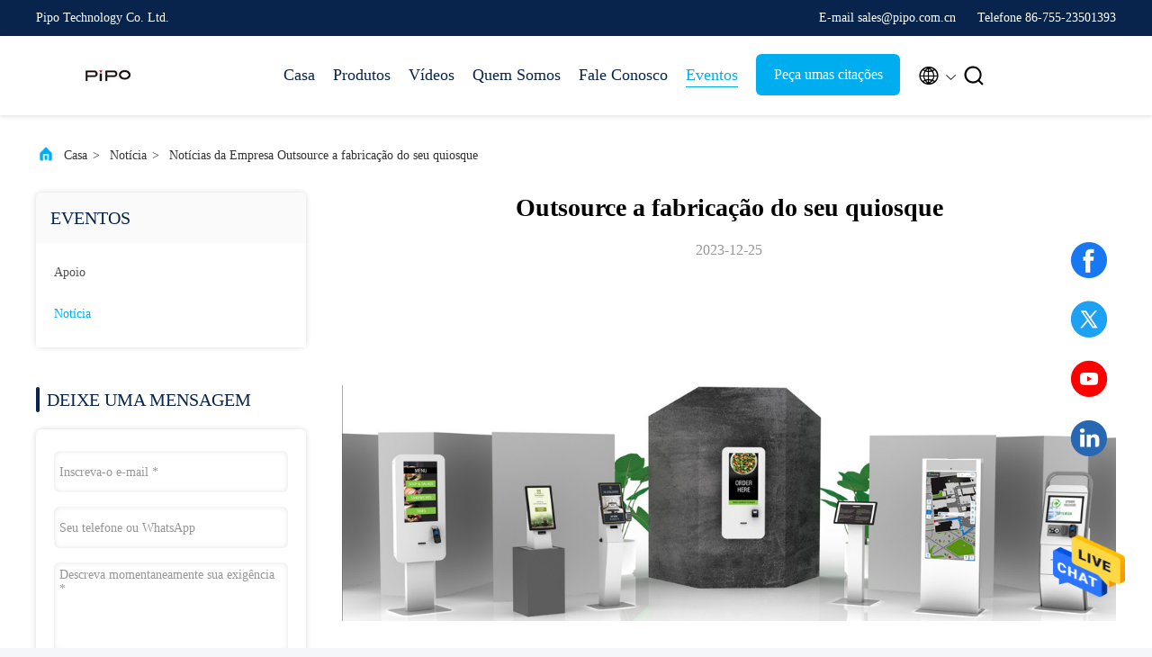

--- FILE ---
content_type: text/html
request_url: https://portuguese.pipo.com/news/%5Bname%5D-163662.html
body_size: 21240
content:
<!DOCTYPE html>
<html lang="pt">
<head>
	<meta charset="utf-8">
	<meta http-equiv="X-UA-Compatible" content="IE=edge">
	<meta name="viewport" content="width=device-width, initial-scale=1, maximum-scale=1, minimum-scale=1" />
    <title>Outsource a fabricação do seu quiosque</title>
    <meta name="keywords" content="Tabuleta de Android Notícia, tabuleta áspera Industry news, Outsource a fabricação do seu quiosque, China Pipo Technology Co. Ltd., 2 em 1 Laptop e Windows tablet supplier news, China Tabuleta de Android blog" />
    <meta name="description" content="Discover the details of Outsource a fabricação do seu quiosque at Pipo Technology Co. Ltd., a leading supplier in China for Tabuleta de Android e tabuleta áspera. Stay informed about the latest industry news and blogs." />
     <link rel='preload'
					  href=/photo/pipo/sitetpl/style/commonV2.css?ver=1735034530 as='style'><link type='text/css' rel='stylesheet'
					  href=/photo/pipo/sitetpl/style/commonV2.css?ver=1735034530 media='all'><!-- Google tag (gtag.js) --> <script async src="https://www.googletagmanager.com/gtag/js?id=G-CVR85RP35J"></script> <script> window.dataLayer = window.dataLayer || []; function gtag(){dataLayer.push(arguments);} gtag('js', new Date()); gtag('config', 'G-CVR85RP35J', {cookie_flags: "SameSite=None;Secure"}); </script><link rel="canonical" href="https://portuguese.pipo.com/news/outsource-your-kiosk-manufacturing-163662.html" />
<link rel="alternate" href="https://m.portuguese.pipo.com/news/outsource-your-kiosk-manufacturing-163662.html" media="only screen and (max-width: 640px)" />
<style type="text/css">
/*<![CDATA[*/
.consent__cookie {position: fixed;top: 0;left: 0;width: 100%;height: 0%;z-index: 100000;}.consent__cookie_bg {position: fixed;top: 0;left: 0;width: 100%;height: 100%;background: #000;opacity: .6;display: none }.consent__cookie_rel {position: fixed;bottom:0;left: 0;width: 100%;background: #fff;display: -webkit-box;display: -ms-flexbox;display: flex;flex-wrap: wrap;padding: 24px 80px;-webkit-box-sizing: border-box;box-sizing: border-box;-webkit-box-pack: justify;-ms-flex-pack: justify;justify-content: space-between;-webkit-transition: all ease-in-out .3s;transition: all ease-in-out .3s }.consent__close {position: absolute;top: 20px;right: 20px;cursor: pointer }.consent__close svg {fill: #777 }.consent__close:hover svg {fill: #000 }.consent__cookie_box {flex: 1;word-break: break-word;}.consent__warm {color: #777;font-size: 16px;margin-bottom: 12px;line-height: 19px }.consent__title {color: #333;font-size: 20px;font-weight: 600;margin-bottom: 12px;line-height: 23px }.consent__itxt {color: #333;font-size: 14px;margin-bottom: 12px;display: -webkit-box;display: -ms-flexbox;display: flex;-webkit-box-align: center;-ms-flex-align: center;align-items: center }.consent__itxt i {display: -webkit-inline-box;display: -ms-inline-flexbox;display: inline-flex;width: 28px;height: 28px;border-radius: 50%;background: #e0f9e9;margin-right: 8px;-webkit-box-align: center;-ms-flex-align: center;align-items: center;-webkit-box-pack: center;-ms-flex-pack: center;justify-content: center }.consent__itxt svg {fill: #3ca860 }.consent__txt {color: #a6a6a6;font-size: 14px;margin-bottom: 8px;line-height: 17px }.consent__btns {display: -webkit-box;display: -ms-flexbox;display: flex;-webkit-box-orient: vertical;-webkit-box-direction: normal;-ms-flex-direction: column;flex-direction: column;-webkit-box-pack: center;-ms-flex-pack: center;justify-content: center;flex-shrink: 0;}.consent__btn {width: 280px;height: 40px;line-height: 40px;text-align: center;background: #3ca860;color: #fff;border-radius: 4px;margin: 8px 0;-webkit-box-sizing: border-box;box-sizing: border-box;cursor: pointer;font-size:14px}.consent__btn:hover {background: #00823b }.consent__btn.empty {color: #3ca860;border: 1px solid #3ca860;background: #fff }.consent__btn.empty:hover {background: #3ca860;color: #fff }.open .consent__cookie_bg {display: block }.open .consent__cookie_rel {bottom: 0 }@media (max-width: 760px) {.consent__btns {width: 100%;align-items: center;}.consent__cookie_rel {padding: 20px 24px }}.consent__cookie.open {display: block;}.consent__cookie {display: none;}
/*]]>*/
</style>
<script type="text/javascript">
/*<![CDATA[*/
window.isvideotpl = 0;window.detailurl = '';
var isShowGuide=0;showGuideColor=0;var company_type = 4;var webim_domain = '';

var colorUrl = '';
var aisearch = 0;
var selfUrl = '';
window.playerReportUrl='/vod/view_count/report';
var query_string = ["News","Detail",163662];
var g_tp = '';
var customtplcolor = 99707;
window.predomainsub = "";
/*]]>*/
</script>
</head>
<body>
<img src="/logo.gif" style="display:none" alt="logo"/>
    <div id="floatAd" style="z-index: 110000;position:absolute;right:30px;bottom:60px;height:79px;display: block;">
                                <a href="/webim/webim_tab.html" rel="nofollow" data-uid="0" onclick= 'setwebimCookie(0,0,4);' target="_blank">
            <img style="width: 80px;cursor: pointer;" alt='Enviar mensagem' src="/images/floatimage_chat.gif"/>
        </a>
                                </div>
<a style="display: none!important;" title="Pipo Technology Co. Ltd." class="float-inquiry" href="/contactnow.html" onclick='setinquiryCookie("{\"showproduct\":0,\"pid\":0,\"name\":\"\",\"source_url\":\"\",\"picurl\":\"\",\"propertyDetail\":[],\"username\":\"Ms. Sandy\",\"viewTime\":\"\\u00faltimo Login : 2 horas 25 minuts atr\\u00e1s\",\"subject\":\"Por favor, envie-me um or\\u00e7amento!\",\"countrycode\":\"\"}");'></a>
<!-- Event snippet for 提交潜在客户表单 conversion page -->
<script>
  gtag('event', 'conversion', {'send_to': 'AW-11426262115/DlfRCM6T1PoYEOPYu8gq'});
</script><script>
var originProductInfo = '';
var originProductInfo = {"showproduct":1,"pid":"36813718","name":"\u00c9cran sens\u00edvel Desktop da tabuleta da caixa do ponto de entrada PiPO de Windows Aio 10,1 polegadas","source_url":"\/sale-36813718-windows-aio-poe-pipo-box-tablet-desktop-touchscreen-10-1-inch.html","picurl":"\/photo\/pd145520165-windows_aio_poe_pipo_box_tablet_desktop_touchscreen_10_1_inch.jpg","propertyDetail":[["Exposi\u00e7\u00e3o","10,1\u201d, 1920*1200 IPS"],["Processador central","Intel N4020\/J4125"],["\u00d3smio","Windows 10\/11"],["Portos do I\/O","Tipo USB X 4+Micro SD Slot+Audio Output+HDMI Output+RS 232"]],"company_name":null,"picurl_c":"\/photo\/pc145520165-windows_aio_poe_pipo_box_tablet_desktop_touchscreen_10_1_inch.jpg","price":"Contact Us Now,For a Detailed Quotation","username":"Sales Manager","viewTime":"\u00faltimo Login : 9 horas 25 minuts atr\u00e1s","subject":"Voc\u00ea pode fornecer \u00c9cran sens\u00edvel Desktop da tabuleta da caixa do ponto de entrada PiPO de Windows Aio 10,1 polegadas para n\u00f3s","countrycode":""};
var save_url = "/contactsave.html";
var update_url = "/updateinquiry.html";
var productInfo = {};
var defaulProductInfo = {};
var myDate = new Date();
var curDate = myDate.getFullYear()+'-'+(parseInt(myDate.getMonth())+1)+'-'+myDate.getDate();
var message = '';
var default_pop = 1;
var leaveMessageDialog = document.getElementsByClassName('leave-message-dialog')[0]; // 获取弹层
var _$$ = function (dom) {
    return document.querySelectorAll(dom);
};
resInfo = originProductInfo;
defaulProductInfo.pid = resInfo['pid'];
defaulProductInfo.productName = resInfo['name'];
defaulProductInfo.productInfo = resInfo['propertyDetail'];
defaulProductInfo.productImg = resInfo['picurl_c'];
defaulProductInfo.subject = resInfo['subject'];
defaulProductInfo.productImgAlt = resInfo['name'];
var inquirypopup_tmp = 1;
var message = 'Querida,'+'\r\n'+"Estou interessado em"+' '+trim(resInfo['name'])+", você poderia me enviar mais detalhes como tipo, tamanho, MOQ, material, etc."+'\r\n'+"Obrigado!"+'\r\n'+"Esperando sua resposta.";
var message_1 = 'Querida,'+'\r\n'+"Estou interessado em"+' '+trim(resInfo['name'])+", você poderia me enviar mais detalhes como tipo, tamanho, MOQ, material, etc."+'\r\n'+"Obrigado!"+'\r\n'+"Esperando sua resposta.";
var message_2 = 'Olá,'+'\r\n'+"Estou à procura de"+' '+trim(resInfo['name'])+", envie-me o preço, especificações e imagens."+'\r\n'+"Sua resposta rápida será muito apreciada."+'\r\n'+"Sinta-se à vontade para entrar em contato comigo para mais informações."+'\r\n'+"Muito obrigado.";
var message_3 = 'Olá,'+'\r\n'+trim(resInfo['name'])+' '+"atende minhas expectativas."+'\r\n'+"Por favor, me dê o melhor preço e algumas outras informações do produto."+'\r\n'+"Sinta-se à vontade para entrar em contato comigo pelo meu e-mail."+'\r\n'+"Muito obrigado.";

var message_4 = 'Querida,'+'\r\n'+"Qual é o preço FOB em seu"+' '+trim(resInfo['name'])+'?'+'\r\n'+"Qual é o nome da porta mais próxima?"+'\r\n'+"Por favor, responda-me o mais rápido possível, seria melhor compartilhar mais informações."+'\r\n'+"Saudações!";
var message_5 = 'Olá,'+'\r\n'+"Estou muito interessado no seu"+' '+trim(resInfo['name'])+'.'+'\r\n'+"Por favor, envie-me os detalhes do seu produto."+'\r\n'+"Aguardamos sua resposta rápida."+'\r\n'+"Sinta-se à vontade para entrar em contato comigo pelo correio."+'\r\n'+"Saudações!";

var message_6 = 'Querida,'+'\r\n'+"Forneça-nos informações sobre o seu"+' '+trim(resInfo['name'])+", como tipo, tamanho, material e, claro, o melhor preço."+'\r\n'+"Aguardamos sua resposta rápida."+'\r\n'+"Obrigado!";
var message_7 = 'Querida,'+'\r\n'+"Você pode fornecer"+' '+trim(resInfo['name'])+" para nós?"+'\r\n'+"Primeiro, queremos uma lista de preços e alguns detalhes do produto."+'\r\n'+"Espero obter uma resposta o mais rápido possível e aguardamos a cooperação."+'\r\n'+"Muito obrigado.";
var message_8 = 'Oi,'+'\r\n'+"Estou à procura de"+' '+trim(resInfo['name'])+", por favor me dê algumas informações mais detalhadas sobre o produto."+'\r\n'+"Aguardo sua resposta."+'\r\n'+"Obrigado!";
var message_9 = 'Olá,'+'\r\n'+"Seu"+' '+trim(resInfo['name'])+" atende meus requisitos muito bem."+'\r\n'+"Por favor, envie-me o preço, as especificações e o modelo similar que estarão OK."+'\r\n'+"Sinta-se à vontade para conversar comigo."+'\r\n'+"Obrigado!";
var message_10 = 'Querida,'+'\r\n'+"Quero saber mais sobre os detalhes e cotação de"+' '+trim(resInfo['name'])+'.'+'\r\n'+"Sinta-se livre para me contatar."+'\r\n'+"Saudações!";

var r = getRandom(1,10);

defaulProductInfo.message = eval("message_"+r);

var mytAjax = {

    post: function(url, data, fn) {
        var xhr = new XMLHttpRequest();
        xhr.open("POST", url, true);
        xhr.setRequestHeader("Content-Type", "application/x-www-form-urlencoded;charset=UTF-8");
        xhr.setRequestHeader("X-Requested-With", "XMLHttpRequest");
        xhr.setRequestHeader('Content-Type','text/plain;charset=UTF-8');
        xhr.onreadystatechange = function() {
            if(xhr.readyState == 4 && (xhr.status == 200 || xhr.status == 304)) {
                fn.call(this, xhr.responseText);
            }
        };
        xhr.send(data);
    },

    postform: function(url, data, fn) {
        var xhr = new XMLHttpRequest();
        xhr.open("POST", url, true);
        xhr.setRequestHeader("X-Requested-With", "XMLHttpRequest");
        xhr.onreadystatechange = function() {
            if(xhr.readyState == 4 && (xhr.status == 200 || xhr.status == 304)) {
                fn.call(this, xhr.responseText);
            }
        };
        xhr.send(data);
    }
};
/*window.onload = function(){
    leaveMessageDialog = document.getElementsByClassName('leave-message-dialog')[0];
    if (window.localStorage.recordDialogStatus=='undefined' || (window.localStorage.recordDialogStatus!='undefined' && window.localStorage.recordDialogStatus != curDate)) {
        setTimeout(function(){
            if(parseInt(inquirypopup_tmp%10) == 1){
                creatDialog(defaulProductInfo, 1);
            }
        }, 6000);
    }
};*/
function trim(str)
{
    str = str.replace(/(^\s*)/g,"");
    return str.replace(/(\s*$)/g,"");
};
function getRandom(m,n){
    var num = Math.floor(Math.random()*(m - n) + n);
    return num;
};
function strBtn(param) {

    var starattextarea = document.getElementById("textareamessage").value.length;
    var email = document.getElementById("startEmail").value;

    var default_tip = document.querySelectorAll(".watermark_container").length;
    if (20 < starattextarea && starattextarea < 3000) {
        if(default_tip>0){
            document.getElementById("textareamessage1").parentNode.parentNode.nextElementSibling.style.display = "none";
        }else{
            document.getElementById("textareamessage1").parentNode.nextElementSibling.style.display = "none";
        }

    } else {
        if(default_tip>0){
            document.getElementById("textareamessage1").parentNode.parentNode.nextElementSibling.style.display = "block";
        }else{
            document.getElementById("textareamessage1").parentNode.nextElementSibling.style.display = "block";
        }

        return;
    }

    // var re = /^([a-zA-Z0-9_-])+@([a-zA-Z0-9_-])+\.([a-zA-Z0-9_-])+/i;/*邮箱不区分大小写*/
    var re = /^[a-zA-Z0-9][\w-]*(\.?[\w-]+)*@[a-zA-Z0-9-]+(\.[a-zA-Z0-9]+)+$/i;
    if (!re.test(email)) {
        document.getElementById("startEmail").nextElementSibling.style.display = "block";
        return;
    } else {
        document.getElementById("startEmail").nextElementSibling.style.display = "none";
    }

    var subject = document.getElementById("pop_subject").value;
    var pid = document.getElementById("pop_pid").value;
    var message = document.getElementById("textareamessage").value;
    var sender_email = document.getElementById("startEmail").value;
    var tel = '';
    if (document.getElementById("tel0") != undefined && document.getElementById("tel0") != '')
        tel = document.getElementById("tel0").value;
    var form_serialize = '&tel='+tel;

    form_serialize = form_serialize.replace(/\+/g, "%2B");
    mytAjax.post(save_url,"pid="+pid+"&subject="+subject+"&email="+sender_email+"&message="+(message)+form_serialize,function(res){
        var mes = JSON.parse(res);
        if(mes.status == 200){
            var iid = mes.iid;
            document.getElementById("pop_iid").value = iid;
            document.getElementById("pop_uuid").value = mes.uuid;

            if(typeof gtag_report_conversion === "function"){
                gtag_report_conversion();//执行统计js代码
            }
            if(typeof fbq === "function"){
                fbq('track','Purchase');//执行统计js代码
            }
        }
    });
    for (var index = 0; index < document.querySelectorAll(".dialog-content-pql").length; index++) {
        document.querySelectorAll(".dialog-content-pql")[index].style.display = "none";
    };
    $('#idphonepql').val(tel);
    document.getElementById("dialog-content-pql-id").style.display = "block";
    ;
};
function twoBtnOk(param) {

    var selectgender = document.getElementById("Mr").innerHTML;
    var iid = document.getElementById("pop_iid").value;
    var sendername = document.getElementById("idnamepql").value;
    var senderphone = document.getElementById("idphonepql").value;
    var sendercname = document.getElementById("idcompanypql").value;
    var uuid = document.getElementById("pop_uuid").value;
    var gender = 2;
    if(selectgender == 'Mr.') gender = 0;
    if(selectgender == 'Mrs.') gender = 1;
    var pid = document.getElementById("pop_pid").value;
    var form_serialize = '';

        form_serialize = form_serialize.replace(/\+/g, "%2B");

    mytAjax.post(update_url,"iid="+iid+"&gender="+gender+"&uuid="+uuid+"&name="+(sendername)+"&tel="+(senderphone)+"&company="+(sendercname)+form_serialize,function(res){});

    for (var index = 0; index < document.querySelectorAll(".dialog-content-pql").length; index++) {
        document.querySelectorAll(".dialog-content-pql")[index].style.display = "none";
    };
    document.getElementById("dialog-content-pql-ok").style.display = "block";

};
function toCheckMust(name) {
    $('#'+name+'error').hide();
}
function handClidk(param) {
    var starattextarea = document.getElementById("textareamessage1").value.length;
    var email = document.getElementById("startEmail1").value;
    var default_tip = document.querySelectorAll(".watermark_container").length;
    if (20 < starattextarea && starattextarea < 3000) {
        if(default_tip>0){
            document.getElementById("textareamessage1").parentNode.parentNode.nextElementSibling.style.display = "none";
        }else{
            document.getElementById("textareamessage1").parentNode.nextElementSibling.style.display = "none";
        }

    } else {
        if(default_tip>0){
            document.getElementById("textareamessage1").parentNode.parentNode.nextElementSibling.style.display = "block";
        }else{
            document.getElementById("textareamessage1").parentNode.nextElementSibling.style.display = "block";
        }

        return;
    }

    // var re = /^([a-zA-Z0-9_-])+@([a-zA-Z0-9_-])+\.([a-zA-Z0-9_-])+/i;
    var re = /^[a-zA-Z0-9][\w-]*(\.?[\w-]+)*@[a-zA-Z0-9-]+(\.[a-zA-Z0-9]+)+$/i;
    if (!re.test(email)) {
        document.getElementById("startEmail1").nextElementSibling.style.display = "block";
        return;
    } else {
        document.getElementById("startEmail1").nextElementSibling.style.display = "none";
    }

    var subject = document.getElementById("pop_subject").value;
    var pid = document.getElementById("pop_pid").value;
    var message = document.getElementById("textareamessage1").value;
    var sender_email = document.getElementById("startEmail1").value;
    var form_serialize = tel = '';
    if (document.getElementById("tel1") != undefined && document.getElementById("tel1") != '')
        tel = document.getElementById("tel1").value;
        mytAjax.post(save_url,"email="+sender_email+"&tel="+tel+"&pid="+pid+"&message="+message+"&subject="+subject+form_serialize,function(res){

        var mes = JSON.parse(res);
        if(mes.status == 200){
            var iid = mes.iid;
            document.getElementById("pop_iid").value = iid;
            document.getElementById("pop_uuid").value = mes.uuid;
            if(typeof gtag_report_conversion === "function"){
                gtag_report_conversion();//执行统计js代码
            }
        }

    });
    for (var index = 0; index < document.querySelectorAll(".dialog-content-pql").length; index++) {
        document.querySelectorAll(".dialog-content-pql")[index].style.display = "none";
    };
    $('#idphonepql').val(tel);
    document.getElementById("dialog-content-pql-id").style.display = "block";

};
window.addEventListener('load', function () {
    $('.checkbox-wrap label').each(function(){
        if($(this).find('input').prop('checked')){
            $(this).addClass('on')
        }else {
            $(this).removeClass('on')
        }
    })
    $(document).on('click', '.checkbox-wrap label' , function(ev){
        if (ev.target.tagName.toUpperCase() != 'INPUT') {
            $(this).toggleClass('on')
        }
    })
})

function hand_video(pdata) {
    data = JSON.parse(pdata);
    productInfo.productName = data.productName;
    productInfo.productInfo = data.productInfo;
    productInfo.productImg = data.productImg;
    productInfo.subject = data.subject;

    var message = 'Querida,'+'\r\n'+"Estou interessado em"+' '+trim(data.productName)+", você poderia me enviar mais detalhes como tipo, tamanho, quantidade, material, etc."+'\r\n'+"Obrigado!"+'\r\n'+"Esperando sua resposta.";

    var message = 'Querida,'+'\r\n'+"Estou interessado em"+' '+trim(data.productName)+", você poderia me enviar mais detalhes como tipo, tamanho, MOQ, material, etc."+'\r\n'+"Obrigado!"+'\r\n'+"Esperando sua resposta.";
    var message_1 = 'Querida,'+'\r\n'+"Estou interessado em"+' '+trim(data.productName)+", você poderia me enviar mais detalhes como tipo, tamanho, MOQ, material, etc."+'\r\n'+"Obrigado!"+'\r\n'+"Esperando sua resposta.";
    var message_2 = 'Olá,'+'\r\n'+"Estou à procura de"+' '+trim(data.productName)+", envie-me o preço, especificações e imagens."+'\r\n'+"Sua resposta rápida será muito apreciada."+'\r\n'+"Sinta-se à vontade para entrar em contato comigo para mais informações."+'\r\n'+"Muito obrigado.";
    var message_3 = 'Olá,'+'\r\n'+trim(data.productName)+' '+"atende minhas expectativas."+'\r\n'+"Por favor, me dê o melhor preço e algumas outras informações do produto."+'\r\n'+"Sinta-se à vontade para entrar em contato comigo pelo meu e-mail."+'\r\n'+"Muito obrigado.";

    var message_4 = 'Querida,'+'\r\n'+"Qual é o preço FOB em seu"+' '+trim(data.productName)+'?'+'\r\n'+"Qual é o nome da porta mais próxima?"+'\r\n'+"Por favor, responda-me o mais rápido possível, seria melhor compartilhar mais informações."+'\r\n'+"Saudações!";
    var message_5 = 'Olá,'+'\r\n'+"Estou muito interessado no seu"+' '+trim(data.productName)+'.'+'\r\n'+"Por favor, envie-me os detalhes do seu produto."+'\r\n'+"Aguardamos sua resposta rápida."+'\r\n'+"Sinta-se à vontade para entrar em contato comigo pelo correio."+'\r\n'+"Saudações!";

    var message_6 = 'Querida,'+'\r\n'+"Forneça-nos informações sobre o seu"+' '+trim(data.productName)+", como tipo, tamanho, material e, claro, o melhor preço."+'\r\n'+"Aguardamos sua resposta rápida."+'\r\n'+"Obrigado!";
    var message_7 = 'Querida,'+'\r\n'+"Você pode fornecer"+' '+trim(data.productName)+" para nós?"+'\r\n'+"Primeiro, queremos uma lista de preços e alguns detalhes do produto."+'\r\n'+"Espero obter uma resposta o mais rápido possível e aguardamos a cooperação."+'\r\n'+"Muito obrigado.";
    var message_8 = 'Oi,'+'\r\n'+"Estou à procura de"+' '+trim(data.productName)+", por favor me dê algumas informações mais detalhadas sobre o produto."+'\r\n'+"Aguardo sua resposta."+'\r\n'+"Obrigado!";
    var message_9 = 'Olá,'+'\r\n'+"Seu"+' '+trim(data.productName)+" atende meus requisitos muito bem."+'\r\n'+"Por favor, envie-me o preço, as especificações e o modelo similar que estarão OK."+'\r\n'+"Sinta-se à vontade para conversar comigo."+'\r\n'+"Obrigado!";
    var message_10 = 'Querida,'+'\r\n'+"Quero saber mais sobre os detalhes e cotação de"+' '+trim(data.productName)+'.'+'\r\n'+"Sinta-se livre para me contatar."+'\r\n'+"Saudações!";

    var r = getRandom(1,10);

    productInfo.message = eval("message_"+r);
    if(parseInt(inquirypopup_tmp/10) == 1){
        productInfo.message = "";
    }
    productInfo.pid = data.pid;
    creatDialog(productInfo, 2);
};

function handDialog(pdata) {
    data = JSON.parse(pdata);
    productInfo.productName = data.productName;
    productInfo.productInfo = data.productInfo;
    productInfo.productImg = data.productImg;
    productInfo.subject = data.subject;

    var message = 'Querida,'+'\r\n'+"Estou interessado em"+' '+trim(data.productName)+", você poderia me enviar mais detalhes como tipo, tamanho, quantidade, material, etc."+'\r\n'+"Obrigado!"+'\r\n'+"Esperando sua resposta.";

    var message = 'Querida,'+'\r\n'+"Estou interessado em"+' '+trim(data.productName)+", você poderia me enviar mais detalhes como tipo, tamanho, MOQ, material, etc."+'\r\n'+"Obrigado!"+'\r\n'+"Esperando sua resposta.";
    var message_1 = 'Querida,'+'\r\n'+"Estou interessado em"+' '+trim(data.productName)+", você poderia me enviar mais detalhes como tipo, tamanho, MOQ, material, etc."+'\r\n'+"Obrigado!"+'\r\n'+"Esperando sua resposta.";
    var message_2 = 'Olá,'+'\r\n'+"Estou à procura de"+' '+trim(data.productName)+", envie-me o preço, especificações e imagens."+'\r\n'+"Sua resposta rápida será muito apreciada."+'\r\n'+"Sinta-se à vontade para entrar em contato comigo para mais informações."+'\r\n'+"Muito obrigado.";
    var message_3 = 'Olá,'+'\r\n'+trim(data.productName)+' '+"atende minhas expectativas."+'\r\n'+"Por favor, me dê o melhor preço e algumas outras informações do produto."+'\r\n'+"Sinta-se à vontade para entrar em contato comigo pelo meu e-mail."+'\r\n'+"Muito obrigado.";

    var message_4 = 'Querida,'+'\r\n'+"Qual é o preço FOB em seu"+' '+trim(data.productName)+'?'+'\r\n'+"Qual é o nome da porta mais próxima?"+'\r\n'+"Por favor, responda-me o mais rápido possível, seria melhor compartilhar mais informações."+'\r\n'+"Saudações!";
    var message_5 = 'Olá,'+'\r\n'+"Estou muito interessado no seu"+' '+trim(data.productName)+'.'+'\r\n'+"Por favor, envie-me os detalhes do seu produto."+'\r\n'+"Aguardamos sua resposta rápida."+'\r\n'+"Sinta-se à vontade para entrar em contato comigo pelo correio."+'\r\n'+"Saudações!";

    var message_6 = 'Querida,'+'\r\n'+"Forneça-nos informações sobre o seu"+' '+trim(data.productName)+", como tipo, tamanho, material e, claro, o melhor preço."+'\r\n'+"Aguardamos sua resposta rápida."+'\r\n'+"Obrigado!";
    var message_7 = 'Querida,'+'\r\n'+"Você pode fornecer"+' '+trim(data.productName)+" para nós?"+'\r\n'+"Primeiro, queremos uma lista de preços e alguns detalhes do produto."+'\r\n'+"Espero obter uma resposta o mais rápido possível e aguardamos a cooperação."+'\r\n'+"Muito obrigado.";
    var message_8 = 'Oi,'+'\r\n'+"Estou à procura de"+' '+trim(data.productName)+", por favor me dê algumas informações mais detalhadas sobre o produto."+'\r\n'+"Aguardo sua resposta."+'\r\n'+"Obrigado!";
    var message_9 = 'Olá,'+'\r\n'+"Seu"+' '+trim(data.productName)+" atende meus requisitos muito bem."+'\r\n'+"Por favor, envie-me o preço, as especificações e o modelo similar que estarão OK."+'\r\n'+"Sinta-se à vontade para conversar comigo."+'\r\n'+"Obrigado!";
    var message_10 = 'Querida,'+'\r\n'+"Quero saber mais sobre os detalhes e cotação de"+' '+trim(data.productName)+'.'+'\r\n'+"Sinta-se livre para me contatar."+'\r\n'+"Saudações!";

    var r = getRandom(1,10);

    productInfo.message = eval("message_"+r);
    if(parseInt(inquirypopup_tmp/10) == 1){
        productInfo.message = "";
    }
    productInfo.pid = data.pid;
    creatDialog(productInfo, 2);
};

function closepql(param) {

    leaveMessageDialog.style.display = 'none';
};

function closepql2(param) {

    for (var index = 0; index < document.querySelectorAll(".dialog-content-pql").length; index++) {
        document.querySelectorAll(".dialog-content-pql")[index].style.display = "none";
    };
    document.getElementById("dialog-content-pql-ok").style.display = "block";
};

function decodeHtmlEntities(str) {
    var tempElement = document.createElement('div');
    tempElement.innerHTML = str;
    return tempElement.textContent || tempElement.innerText || '';
}

function initProduct(productInfo,type){

    productInfo.productName = decodeHtmlEntities(productInfo.productName);
    productInfo.message = decodeHtmlEntities(productInfo.message);

    leaveMessageDialog = document.getElementsByClassName('leave-message-dialog')[0];
    leaveMessageDialog.style.display = "block";
    if(type == 3){
        var popinquiryemail = document.getElementById("popinquiryemail").value;
        _$$("#startEmail1")[0].value = popinquiryemail;
    }else{
        _$$("#startEmail1")[0].value = "";
    }
    _$$("#startEmail")[0].value = "";
    _$$("#idnamepql")[0].value = "";
    _$$("#idphonepql")[0].value = "";
    _$$("#idcompanypql")[0].value = "";

    _$$("#pop_pid")[0].value = productInfo.pid;
    _$$("#pop_subject")[0].value = productInfo.subject;
    
    if(parseInt(inquirypopup_tmp/10) == 1){
        productInfo.message = "";
    }

    _$$("#textareamessage1")[0].value = productInfo.message;
    _$$("#textareamessage")[0].value = productInfo.message;

    _$$("#dialog-content-pql-id .titlep")[0].innerHTML = productInfo.productName;
    _$$("#dialog-content-pql-id img")[0].setAttribute("src", productInfo.productImg);
    _$$("#dialog-content-pql-id img")[0].setAttribute("alt", productInfo.productImgAlt);

    _$$("#dialog-content-pql-id-hand img")[0].setAttribute("src", productInfo.productImg);
    _$$("#dialog-content-pql-id-hand img")[0].setAttribute("alt", productInfo.productImgAlt);
    _$$("#dialog-content-pql-id-hand .titlep")[0].innerHTML = productInfo.productName;

    if (productInfo.productInfo.length > 0) {
        var ul2, ul;
        ul = document.createElement("ul");
        for (var index = 0; index < productInfo.productInfo.length; index++) {
            var el = productInfo.productInfo[index];
            var li = document.createElement("li");
            var span1 = document.createElement("span");
            span1.innerHTML = el[0] + ":";
            var span2 = document.createElement("span");
            span2.innerHTML = el[1];
            li.appendChild(span1);
            li.appendChild(span2);
            ul.appendChild(li);

        }
        ul2 = ul.cloneNode(true);
        if (type === 1) {
            _$$("#dialog-content-pql-id .left")[0].replaceChild(ul, _$$("#dialog-content-pql-id .left ul")[0]);
        } else {
            _$$("#dialog-content-pql-id-hand .left")[0].replaceChild(ul2, _$$("#dialog-content-pql-id-hand .left ul")[0]);
            _$$("#dialog-content-pql-id .left")[0].replaceChild(ul, _$$("#dialog-content-pql-id .left ul")[0]);
        }
    };
    for (var index = 0; index < _$$("#dialog-content-pql-id .right ul li").length; index++) {
        _$$("#dialog-content-pql-id .right ul li")[index].addEventListener("click", function (params) {
            _$$("#dialog-content-pql-id .right #Mr")[0].innerHTML = this.innerHTML
        }, false)

    };

};
function closeInquiryCreateDialog() {
    document.getElementById("xuanpan_dialog_box_pql").style.display = "none";
};
function showInquiryCreateDialog() {
    document.getElementById("xuanpan_dialog_box_pql").style.display = "block";
};
function submitPopInquiry(){
    var message = document.getElementById("inquiry_message").value;
    var email = document.getElementById("inquiry_email").value;
    var subject = defaulProductInfo.subject;
    var pid = defaulProductInfo.pid;
    if (email === undefined) {
        showInquiryCreateDialog();
        document.getElementById("inquiry_email").style.border = "1px solid red";
        return false;
    };
    if (message === undefined) {
        showInquiryCreateDialog();
        document.getElementById("inquiry_message").style.border = "1px solid red";
        return false;
    };
    if (email.search(/^\w+((-\w+)|(\.\w+))*\@[A-Za-z0-9]+((\.|-)[A-Za-z0-9]+)*\.[A-Za-z0-9]+$/) == -1) {
        document.getElementById("inquiry_email").style.border= "1px solid red";
        showInquiryCreateDialog();
        return false;
    } else {
        document.getElementById("inquiry_email").style.border= "";
    };
    if (message.length < 20 || message.length >3000) {
        showInquiryCreateDialog();
        document.getElementById("inquiry_message").style.border = "1px solid red";
        return false;
    } else {
        document.getElementById("inquiry_message").style.border = "";
    };
    var tel = '';
    if (document.getElementById("tel") != undefined && document.getElementById("tel") != '')
        tel = document.getElementById("tel").value;

    mytAjax.post(save_url,"pid="+pid+"&subject="+subject+"&email="+email+"&message="+(message)+'&tel='+tel,function(res){
        var mes = JSON.parse(res);
        if(mes.status == 200){
            var iid = mes.iid;
            document.getElementById("pop_iid").value = iid;
            document.getElementById("pop_uuid").value = mes.uuid;

        }
    });
    initProduct(defaulProductInfo);
    for (var index = 0; index < document.querySelectorAll(".dialog-content-pql").length; index++) {
        document.querySelectorAll(".dialog-content-pql")[index].style.display = "none";
    };
    $('#idphonepql').val(tel);
    document.getElementById("dialog-content-pql-id").style.display = "block";

};

//带附件上传
function submitPopInquiryfile(email_id,message_id,check_sort,name_id,phone_id,company_id,attachments){

    if(typeof(check_sort) == 'undefined'){
        check_sort = 0;
    }
    var message = document.getElementById(message_id).value;
    var email = document.getElementById(email_id).value;
    var attachments = document.getElementById(attachments).value;
    if(typeof(name_id) !== 'undefined' && name_id != ""){
        var name  = document.getElementById(name_id).value;
    }
    if(typeof(phone_id) !== 'undefined' && phone_id != ""){
        var phone = document.getElementById(phone_id).value;
    }
    if(typeof(company_id) !== 'undefined' && company_id != ""){
        var company = document.getElementById(company_id).value;
    }
    var subject = defaulProductInfo.subject;
    var pid = defaulProductInfo.pid;

    if(check_sort == 0){
        if (email === undefined) {
            showInquiryCreateDialog();
            document.getElementById(email_id).style.border = "1px solid red";
            return false;
        };
        if (message === undefined) {
            showInquiryCreateDialog();
            document.getElementById(message_id).style.border = "1px solid red";
            return false;
        };

        if (email.search(/^\w+((-\w+)|(\.\w+))*\@[A-Za-z0-9]+((\.|-)[A-Za-z0-9]+)*\.[A-Za-z0-9]+$/) == -1) {
            document.getElementById(email_id).style.border= "1px solid red";
            showInquiryCreateDialog();
            return false;
        } else {
            document.getElementById(email_id).style.border= "";
        };
        if (message.length < 20 || message.length >3000) {
            showInquiryCreateDialog();
            document.getElementById(message_id).style.border = "1px solid red";
            return false;
        } else {
            document.getElementById(message_id).style.border = "";
        };
    }else{

        if (message === undefined) {
            showInquiryCreateDialog();
            document.getElementById(message_id).style.border = "1px solid red";
            return false;
        };

        if (email === undefined) {
            showInquiryCreateDialog();
            document.getElementById(email_id).style.border = "1px solid red";
            return false;
        };

        if (message.length < 20 || message.length >3000) {
            showInquiryCreateDialog();
            document.getElementById(message_id).style.border = "1px solid red";
            return false;
        } else {
            document.getElementById(message_id).style.border = "";
        };

        if (email.search(/^\w+((-\w+)|(\.\w+))*\@[A-Za-z0-9]+((\.|-)[A-Za-z0-9]+)*\.[A-Za-z0-9]+$/) == -1) {
            document.getElementById(email_id).style.border= "1px solid red";
            showInquiryCreateDialog();
            return false;
        } else {
            document.getElementById(email_id).style.border= "";
        };

    };

    mytAjax.post(save_url,"pid="+pid+"&subject="+subject+"&email="+email+"&message="+message+"&company="+company+"&attachments="+attachments,function(res){
        var mes = JSON.parse(res);
        if(mes.status == 200){
            var iid = mes.iid;
            document.getElementById("pop_iid").value = iid;
            document.getElementById("pop_uuid").value = mes.uuid;

            if(typeof gtag_report_conversion === "function"){
                gtag_report_conversion();//执行统计js代码
            }
            if(typeof fbq === "function"){
                fbq('track','Purchase');//执行统计js代码
            }
        }
    });
    initProduct(defaulProductInfo);

    if(name !== undefined && name != ""){
        _$$("#idnamepql")[0].value = name;
    }

    if(phone !== undefined && phone != ""){
        _$$("#idphonepql")[0].value = phone;
    }

    if(company !== undefined && company != ""){
        _$$("#idcompanypql")[0].value = company;
    }

    for (var index = 0; index < document.querySelectorAll(".dialog-content-pql").length; index++) {
        document.querySelectorAll(".dialog-content-pql")[index].style.display = "none";
    };
    document.getElementById("dialog-content-pql-id").style.display = "block";

};
function submitPopInquiryByParam(email_id,message_id,check_sort,name_id,phone_id,company_id){

    if(typeof(check_sort) == 'undefined'){
        check_sort = 0;
    }

    var senderphone = '';
    var message = document.getElementById(message_id).value;
    var email = document.getElementById(email_id).value;
    if(typeof(name_id) !== 'undefined' && name_id != ""){
        var name  = document.getElementById(name_id).value;
    }
    if(typeof(phone_id) !== 'undefined' && phone_id != ""){
        var phone = document.getElementById(phone_id).value;
        senderphone = phone;
    }
    if(typeof(company_id) !== 'undefined' && company_id != ""){
        var company = document.getElementById(company_id).value;
    }
    var subject = defaulProductInfo.subject;
    var pid = defaulProductInfo.pid;

    if(check_sort == 0){
        if (email === undefined) {
            showInquiryCreateDialog();
            document.getElementById(email_id).style.border = "1px solid red";
            return false;
        };
        if (message === undefined) {
            showInquiryCreateDialog();
            document.getElementById(message_id).style.border = "1px solid red";
            return false;
        };

        if (email.search(/^\w+((-\w+)|(\.\w+))*\@[A-Za-z0-9]+((\.|-)[A-Za-z0-9]+)*\.[A-Za-z0-9]+$/) == -1) {
            document.getElementById(email_id).style.border= "1px solid red";
            showInquiryCreateDialog();
            return false;
        } else {
            document.getElementById(email_id).style.border= "";
        };
        if (message.length < 20 || message.length >3000) {
            showInquiryCreateDialog();
            document.getElementById(message_id).style.border = "1px solid red";
            return false;
        } else {
            document.getElementById(message_id).style.border = "";
        };
    }else{

        if (message === undefined) {
            showInquiryCreateDialog();
            document.getElementById(message_id).style.border = "1px solid red";
            return false;
        };

        if (email === undefined) {
            showInquiryCreateDialog();
            document.getElementById(email_id).style.border = "1px solid red";
            return false;
        };

        if (message.length < 20 || message.length >3000) {
            showInquiryCreateDialog();
            document.getElementById(message_id).style.border = "1px solid red";
            return false;
        } else {
            document.getElementById(message_id).style.border = "";
        };

        if (email.search(/^\w+((-\w+)|(\.\w+))*\@[A-Za-z0-9]+((\.|-)[A-Za-z0-9]+)*\.[A-Za-z0-9]+$/) == -1) {
            document.getElementById(email_id).style.border= "1px solid red";
            showInquiryCreateDialog();
            return false;
        } else {
            document.getElementById(email_id).style.border= "";
        };

    };

    var productsku = "";
    if($("#product_sku").length > 0){
        productsku = $("#product_sku").html();
    }

    mytAjax.post(save_url,"tel="+senderphone+"&pid="+pid+"&subject="+subject+"&email="+email+"&message="+message+"&messagesku="+encodeURI(productsku),function(res){
        var mes = JSON.parse(res);
        if(mes.status == 200){
            var iid = mes.iid;
            document.getElementById("pop_iid").value = iid;
            document.getElementById("pop_uuid").value = mes.uuid;

            if(typeof gtag_report_conversion === "function"){
                gtag_report_conversion();//执行统计js代码
            }
            if(typeof fbq === "function"){
                fbq('track','Purchase');//执行统计js代码
            }
        }
    });
    initProduct(defaulProductInfo);

    if(name !== undefined && name != ""){
        _$$("#idnamepql")[0].value = name;
    }

    if(phone !== undefined && phone != ""){
        _$$("#idphonepql")[0].value = phone;
    }

    if(company !== undefined && company != ""){
        _$$("#idcompanypql")[0].value = company;
    }

    for (var index = 0; index < document.querySelectorAll(".dialog-content-pql").length; index++) {
        document.querySelectorAll(".dialog-content-pql")[index].style.display = "none";

    };
    document.getElementById("dialog-content-pql-id").style.display = "block";

};

function creat_videoDialog(productInfo, type) {

    if(type == 1){
        if(default_pop != 1){
            return false;
        }
        window.localStorage.recordDialogStatus = curDate;
    }else{
        default_pop = 0;
    }
    initProduct(productInfo, type);
    if (type === 1) {
        // 自动弹出
        for (var index = 0; index < document.querySelectorAll(".dialog-content-pql").length; index++) {

            document.querySelectorAll(".dialog-content-pql")[index].style.display = "none";
        };
        document.getElementById("dialog-content-pql").style.display = "block";
    } else {
        // 手动弹出
        for (var index = 0; index < document.querySelectorAll(".dialog-content-pql").length; index++) {
            document.querySelectorAll(".dialog-content-pql")[index].style.display = "none";
        };
        document.getElementById("dialog-content-pql-id-hand").style.display = "block";
    }
}

function creatDialog(productInfo, type) {

    if(type == 1){
        if(default_pop != 1){
            return false;
        }
        window.localStorage.recordDialogStatus = curDate;
    }else{
        default_pop = 0;
    }
    initProduct(productInfo, type);
    if (type === 1) {
        // 自动弹出
        for (var index = 0; index < document.querySelectorAll(".dialog-content-pql").length; index++) {

            document.querySelectorAll(".dialog-content-pql")[index].style.display = "none";
        };
        document.getElementById("dialog-content-pql").style.display = "block";
    } else {
        // 手动弹出
        for (var index = 0; index < document.querySelectorAll(".dialog-content-pql").length; index++) {
            document.querySelectorAll(".dialog-content-pql")[index].style.display = "none";
        };
        document.getElementById("dialog-content-pql-id-hand").style.display = "block";
    }
}

//带邮箱信息打开询盘框 emailtype=1表示带入邮箱
function openDialog(emailtype){
    var type = 2;//不带入邮箱，手动弹出
    if(emailtype == 1){
        var popinquiryemail = document.getElementById("popinquiryemail").value;
        // var re = /^([a-zA-Z0-9_-])+@([a-zA-Z0-9_-])+\.([a-zA-Z0-9_-])+/i;
        var re = /^[a-zA-Z0-9][\w-]*(\.?[\w-]+)*@[a-zA-Z0-9-]+(\.[a-zA-Z0-9]+)+$/i;
        if (!re.test(popinquiryemail)) {
            //前端提示样式;
            showInquiryCreateDialog();
            document.getElementById("popinquiryemail").style.border = "1px solid red";
            return false;
        } else {
            //前端提示样式;
        }
        var type = 3;
    }
    creatDialog(defaulProductInfo,type);
}

//上传附件
function inquiryUploadFile(){
    var fileObj = document.querySelector("#fileId").files[0];
    //构建表单数据
    var formData = new FormData();
    var filesize = fileObj.size;
    if(filesize > 10485760 || filesize == 0) {
        document.getElementById("filetips").style.display = "block";
        return false;
    }else {
        document.getElementById("filetips").style.display = "none";
    }
    formData.append('popinquiryfile', fileObj);
    document.getElementById("quotefileform").reset();
    var save_url = "/inquiryuploadfile.html";
    mytAjax.postform(save_url,formData,function(res){
        var mes = JSON.parse(res);
        if(mes.status == 200){
            document.getElementById("uploader-file-info").innerHTML = document.getElementById("uploader-file-info").innerHTML + "<span class=op>"+mes.attfile.name+"<a class=delatt id=att"+mes.attfile.id+" onclick=delatt("+mes.attfile.id+");>Delete</a></span>";
            var nowattachs = document.getElementById("attachments").value;
            if( nowattachs !== ""){
                var attachs = JSON.parse(nowattachs);
                attachs[mes.attfile.id] = mes.attfile;
            }else{
                var attachs = {};
                attachs[mes.attfile.id] = mes.attfile;
            }
            document.getElementById("attachments").value = JSON.stringify(attachs);
        }
    });
}
//附件删除
function delatt(attid)
{
    var nowattachs = document.getElementById("attachments").value;
    if( nowattachs !== ""){
        var attachs = JSON.parse(nowattachs);
        if(attachs[attid] == ""){
            return false;
        }
        var formData = new FormData();
        var delfile = attachs[attid]['filename'];
        var save_url = "/inquirydelfile.html";
        if(delfile != "") {
            formData.append('delfile', delfile);
            mytAjax.postform(save_url, formData, function (res) {
                if(res !== "") {
                    var mes = JSON.parse(res);
                    if (mes.status == 200) {
                        delete attachs[attid];
                        document.getElementById("attachments").value = JSON.stringify(attachs);
                        var s = document.getElementById("att"+attid);
                        s.parentNode.remove();
                    }
                }
            });
        }
    }else{
        return false;
    }
}

</script>
<div class="leave-message-dialog" style="display: none">
<style>
    .leave-message-dialog .close:before, .leave-message-dialog .close:after{
        content:initial;
    }
</style>
<div class="dialog-content-pql" id="dialog-content-pql" style="display: none">
    <span class="close" onclick="closepql()"><img src="/images/close.png" alt="close"></span>
    <div class="title">
        <p class="firstp-pql">Deixe um recado</p>
        <p class="lastp-pql">Ligaremos para você em breve!</p>
    </div>
    <div class="form">
        <div class="textarea">
            <textarea style='font-family: robot;'  name="" id="textareamessage" cols="30" rows="10" style="margin-bottom:14px;width:100%"
                placeholder="Incorpore por favor seus detalhes do inquérito."></textarea>
        </div>
        <p class="error-pql"> <span class="icon-pql"><img src="/images/error.png" alt="Pipo Technology Co. Ltd."></span> Por favor verifique seu email!</p>
        <input id="startEmail" type="text" placeholder="Entre em seu email" onkeydown="if(event.keyCode === 13){ strBtn();}">
        <p class="error-pql"><span class="icon-pql"><img src="/images/error.png" alt="Pipo Technology Co. Ltd."></span> Por favor verifique seu email! </p>
                <div class="operations">
            <div class='btn' id="submitStart" type="submit" onclick="strBtn()">Submeter</div>
        </div>
            </div>
</div>
<div class="dialog-content-pql dialog-content-pql-id" id="dialog-content-pql-id" style="display:none">
        <span class="close" onclick="closepql2()"><svg t="1648434466530" class="icon" viewBox="0 0 1024 1024" version="1.1" xmlns="http://www.w3.org/2000/svg" p-id="2198" width="16" height="16"><path d="M576 512l277.333333 277.333333-64 64-277.333333-277.333333L234.666667 853.333333 170.666667 789.333333l277.333333-277.333333L170.666667 234.666667 234.666667 170.666667l277.333333 277.333333L789.333333 170.666667 853.333333 234.666667 576 512z" fill="#444444" p-id="2199"></path></svg></span>
    <div class="left">
        <div class="img"><img></div>
        <p class="titlep"></p>
        <ul> </ul>
    </div>
    <div class="right">
                <p class="title">Mais informações facilitam uma melhor comunicação.</p>
                <div style="position: relative;">
            <div class="mr"> <span id="Mr">Senhor</span>
                <ul>
                    <li>Senhor</li>
                    <li>Senhora</li>
                </ul>
            </div>
            <input style="text-indent: 80px;" type="text" id="idnamepql" placeholder="Insira seu nome">
        </div>
        <input type="text"  id="idphonepql"  placeholder="Número de telefone">
        <input type="text" id="idcompanypql"  placeholder="empresa" onkeydown="if(event.keyCode === 13){ twoBtnOk();}">
                <div class="btn form_new" id="twoBtnOk" onclick="twoBtnOk()">Está bem</div>
    </div>
</div>

<div class="dialog-content-pql dialog-content-pql-ok" id="dialog-content-pql-ok" style="display:none">
        <span class="close" onclick="closepql()"><svg t="1648434466530" class="icon" viewBox="0 0 1024 1024" version="1.1" xmlns="http://www.w3.org/2000/svg" p-id="2198" width="16" height="16"><path d="M576 512l277.333333 277.333333-64 64-277.333333-277.333333L234.666667 853.333333 170.666667 789.333333l277.333333-277.333333L170.666667 234.666667 234.666667 170.666667l277.333333 277.333333L789.333333 170.666667 853.333333 234.666667 576 512z" fill="#444444" p-id="2199"></path></svg></span>
    <div class="duihaook"></div>
        <p class="title">Submetido com sucesso!</p>
        <p class="p1" style="text-align: center; font-size: 18px; margin-top: 14px;">Ligaremos para você em breve!</p>
    <div class="btn" onclick="closepql()" id="endOk" style="margin: 0 auto;margin-top: 50px;">Está bem</div>
</div>
<div class="dialog-content-pql dialog-content-pql-id dialog-content-pql-id-hand" id="dialog-content-pql-id-hand"
    style="display:none">
     <input type="hidden" name="pop_pid" id="pop_pid" value="0">
     <input type="hidden" name="pop_subject" id="pop_subject" value="">
     <input type="hidden" name="pop_iid" id="pop_iid" value="0">
     <input type="hidden" name="pop_uuid" id="pop_uuid" value="0">
        <span class="close" onclick="closepql()"><svg t="1648434466530" class="icon" viewBox="0 0 1024 1024" version="1.1" xmlns="http://www.w3.org/2000/svg" p-id="2198" width="16" height="16"><path d="M576 512l277.333333 277.333333-64 64-277.333333-277.333333L234.666667 853.333333 170.666667 789.333333l277.333333-277.333333L170.666667 234.666667 234.666667 170.666667l277.333333 277.333333L789.333333 170.666667 853.333333 234.666667 576 512z" fill="#444444" p-id="2199"></path></svg></span>
    <div class="left">
        <div class="img"><img></div>
        <p class="titlep"></p>
        <ul> </ul>
    </div>
    <div class="right" style="float:right">
                <div class="title">
            <p class="firstp-pql">Deixe um recado</p>
            <p class="lastp-pql">Ligaremos para você em breve!</p>
        </div>
                <div class="form">
            <div class="textarea">
                <textarea style='font-family: robot;' name="message" id="textareamessage1" cols="30" rows="10"
                    placeholder="Incorpore por favor seus detalhes do inquérito."></textarea>
            </div>
            <p class="error-pql"> <span class="icon-pql"><img src="/images/error.png" alt="Pipo Technology Co. Ltd."></span> Por favor verifique seu email!</p>

                            <input style="display:none" id="tel1" name="tel" type="text" oninput="value=value.replace(/[^0-9_+-]/g,'');" placeholder="Número de telefone">
                        <input id='startEmail1' name='email' data-type='1' type='text'
                   placeholder="Entre em seu email"
                   onkeydown='if(event.keyCode === 13){ handClidk();}'>
            
            <p class='error-pql'><span class='icon-pql'>
                    <img src="/images/error.png" alt="Pipo Technology Co. Ltd."></span> Por favor verifique seu email!            </p>

            <div class="operations">
                <div class='btn' id="submitStart1" type="submit" onclick="handClidk()">Submeter</div>
            </div>
        </div>
    </div>
</div>
</div>
<div id="xuanpan_dialog_box_pql" class="xuanpan_dialog_box_pql"
    style="display:none;background:rgba(0,0,0,.6);width:100%;height:100%;position: fixed;top:0;left:0;z-index: 999999;">
    <div class="box_pql"
      style="width:526px;height:206px;background:rgba(255,255,255,1);opacity:1;border-radius:4px;position: absolute;left: 50%;top: 50%;transform: translate(-50%,-50%);">
      <div onclick="closeInquiryCreateDialog()" class="close close_create_dialog"
        style="cursor: pointer;height:42px;width:40px;float:right;padding-top: 16px;"><span
          style="display: inline-block;width: 25px;height: 2px;background: rgb(114, 114, 114);transform: rotate(45deg); "><span
            style="display: block;width: 25px;height: 2px;background: rgb(114, 114, 114);transform: rotate(-90deg); "></span></span>
      </div>
      <div
        style="height: 72px; overflow: hidden; text-overflow: ellipsis; display:-webkit-box;-ebkit-line-clamp: 3;-ebkit-box-orient: vertical; margin-top: 58px; padding: 0 84px; font-size: 18px; color: rgba(51, 51, 51, 1); text-align: center; ">
        Por favor, deixe o seu e-mail correto e os requisitos detalhados (20-3000 caracteres).</div>
      <div onclick="closeInquiryCreateDialog()" class="close_create_dialog"
        style="width: 139px; height: 36px; background: rgba(253, 119, 34, 1); border-radius: 4px; margin: 16px auto; color: rgba(255, 255, 255, 1); font-size: 18px; line-height: 36px; text-align: center;">
        Está bem</div>
    </div>
</div>
<style type="text/css">.vr-asidebox {position: fixed; bottom: 290px; left: 16px; width: 160px; height: 90px; background: #eee; overflow: hidden; border: 4px solid rgba(4, 120, 237, 0.24); box-shadow: 0px 8px 16px rgba(0, 0, 0, 0.08); border-radius: 8px; display: none; z-index: 1000; } .vr-small {position: fixed; bottom: 290px; left: 16px; width: 72px; height: 90px; background: url(/images/ctm_icon_vr.png) no-repeat center; background-size: 69.5px; overflow: hidden; display: none; cursor: pointer; z-index: 1000; display: block; text-decoration: none; } .vr-group {position: relative; } .vr-animate {width: 160px; height: 90px; background: #eee; position: relative; } .js-marquee {/*margin-right: 0!important;*/ } .vr-link {position: absolute; top: 0; left: 0; width: 100%; height: 100%; display: none; } .vr-mask {position: absolute; top: 0px; left: 0px; width: 100%; height: 100%; display: block; background: #000; opacity: 0.4; } .vr-jump {position: absolute; top: 0px; left: 0px; width: 100%; height: 100%; display: block; background: url(/images/ctm_icon_see.png) no-repeat center center; background-size: 34px; font-size: 0; } .vr-close {position: absolute; top: 50%; right: 0px; width: 16px; height: 20px; display: block; transform: translate(0, -50%); background: rgba(255, 255, 255, 0.6); border-radius: 4px 0px 0px 4px; cursor: pointer; } .vr-close i {position: absolute; top: 0px; left: 0px; width: 100%; height: 100%; display: block; background: url(/images/ctm_icon_left.png) no-repeat center center; background-size: 16px; } .vr-group:hover .vr-link {display: block; } .vr-logo {position: absolute; top: 4px; left: 4px; width: 50px; height: 14px; background: url(/images/ctm_icon_vrshow.png) no-repeat; background-size: 48px; }
</style>

<div data-head='head'>
<!-- 头部 -->
<div class="top_nav_99516">
  <div class="title">
    <div class="ecer-main-w ecer-flex ecer-flex-space-between ecer-flex-align">
      <div class="address">
        Pipo Technology Co. Ltd.
      </div>
      <div class="phone">
                <a href="mailto:sales@pipo.com.cn" title="E-mail"><span class="mail">E-mail
            sales@pipo.com.cn</span></a>
                        <span class="tel">Telefone 86-755-23501393</span>
              </div>
    </div>
  </div>
  <!-- 导航栏 -->
  <nav class="nav">
    <div class="ecer-main-w  ecer-flex ecer-flex-space-between ecer-flex-align main">
      <div class="ecer-flex ecer-flex-align logo">
        <a class="ecer-flex ecer-flex-justify ecer-flex-align" href="/" title="Casa">
          <img class="lazyi" data-original="/logo.gif" src="/images/load_icon.gif"
            alt="Pipo Technology Co. Ltd.">
        </a>
      </div>
      <div class="nav-list ecer-flex ecer-flex-align">
        <div class="nav1-list">
          
          
          
          
          <ul id="nav">
                        <li class="level1">
              <!-- 一级 -->
                                          
              
              <a  class="level1-a 
                                                                                      
                              
                          "                 href="/" title="
                                  Casa                                ">
                                Casa                              </a>
                            
                          </li>
                        <li class="level1">
              <!-- 一级 -->
                                          
              
              <a  class="level1-a 
                                                                                      
                              
                          "                 href="/products.html" title="
                                  Produtos                                ">
                                Produtos                              </a>
                            <ul>
                
                                <!-- 二级 -->
                <li class="level2">
                  <a class="level2-a "
                    href=/supplier-4117530-android-tablet title="qualidade Tabuleta de Android fábrica"><span class="main-a">Tabuleta de Android</span>
                    <span class="tag">▶</span>                  </a>
                                    <ul class="list-3">
                                        <!-- 三级 -->
                    <li class="level3">
                      <a class="level3-a "
                        href=/supplier-4697580-7 title="qualidade 7&quot; fábrica"><span
                          class="main-a">7"</span></a>
                                          </li>
                                        <!-- 三级 -->
                    <li class="level3">
                      <a class="level3-a "
                        href=/supplier-4697581-7-9 title="qualidade 7.9&quot; fábrica"><span
                          class="main-a">7.9"</span></a>
                                          </li>
                                        <!-- 三级 -->
                    <li class="level3">
                      <a class="level3-a "
                        href=/supplier-4697583-10-1 title="qualidade 10.1&quot; fábrica"><span
                          class="main-a">10.1"</span></a>
                                          </li>
                                        <!-- 三级 -->
                    <li class="level3">
                      <a class="level3-a "
                        href=/supplier-4697585-11-11-6 title="qualidade 11 &quot;-11.6&quot; fábrica"><span
                          class="main-a">11 "-11.6"</span></a>
                                          </li>
                                        <!-- 三级 -->
                    <li class="level3">
                      <a class="level3-a "
                        href=/supplier-4697584-10-4-10-8 title="qualidade 10.4 a 10.8&quot; fábrica"><span
                          class="main-a">10.4 a 10.8"</span></a>
                                          </li>
                                        <!-- 三级 -->
                    <li class="level3">
                      <a class="level3-a "
                        href=/supplier-4697586-13-3 title="qualidade 13.3 fábrica"><span
                          class="main-a">13.3</span></a>
                                          </li>
                                        <!-- 三级 -->
                    <li class="level3">
                      <a class="level3-a "
                        href=/supplier-4697587-14-1 title="qualidade 14.1&quot; fábrica"><span
                          class="main-a">14.1"</span></a>
                                          </li>
                                        <!-- 三级 -->
                    <li class="level3">
                      <a class="level3-a "
                        href=/supplier-4697588-15-6 title="qualidade 15.6&quot; fábrica"><span
                          class="main-a">15.6"</span></a>
                                          </li>
                                        <!-- 三级 -->
                    <li class="level3">
                      <a class="level3-a "
                        href=/supplier-4697589-21-5 title="qualidade 21,5&quot; fábrica"><span
                          class="main-a">21,5"</span></a>
                                          </li>
                                        <!-- 三级 -->
                    <li class="level3">
                      <a class="level3-a "
                        href=/supplier-4697590-27 title="qualidade 27&quot; fábrica"><span
                          class="main-a">27"</span></a>
                                          </li>
                                      </ul>
                                  </li>
                                <!-- 二级 -->
                <li class="level2">
                  <a class="level2-a "
                    href=/supplier-4118409-rugged-tablet title="qualidade tabuleta áspera fábrica"><span class="main-a">tabuleta áspera</span>
                                      </a>
                                  </li>
                                <!-- 二级 -->
                <li class="level2">
                  <a class="level2-a "
                    href=/supplier-4117531-2in1-laptop-windows-tablet title="qualidade 2 em 1 Laptop e Windows tablet fábrica"><span class="main-a">2 em 1 Laptop e Windows tablet</span>
                    <span class="tag">▶</span>                  </a>
                                    <ul class="list-3">
                                        <!-- 三级 -->
                    <li class="level3">
                      <a class="level3-a "
                        href=/supplier-4697603-10-1 title="qualidade 10.1&quot; fábrica"><span
                          class="main-a">10.1"</span></a>
                                          </li>
                                        <!-- 三级 -->
                    <li class="level3">
                      <a class="level3-a "
                        href=/supplier-4697604-11-6 title="qualidade 11,6” fábrica"><span
                          class="main-a">11,6”</span></a>
                                          </li>
                                        <!-- 三级 -->
                    <li class="level3">
                      <a class="level3-a "
                        href=/supplier-4697605-12-3 title="qualidade 12.3 fábrica"><span
                          class="main-a">12.3</span></a>
                                          </li>
                                        <!-- 三级 -->
                    <li class="level3">
                      <a class="level3-a "
                        href=/supplier-4697606-14 title="qualidade 14&quot; fábrica"><span
                          class="main-a">14"</span></a>
                                          </li>
                                      </ul>
                                  </li>
                                <!-- 二级 -->
                <li class="level2">
                  <a class="level2-a "
                    href=/supplier-4120114-laptop title="qualidade Computador portátil fábrica"><span class="main-a">Computador portátil</span>
                    <span class="tag">▶</span>                  </a>
                                    <ul class="list-3">
                                        <!-- 三级 -->
                    <li class="level3">
                      <a class="level3-a "
                        href=/supplier-4697594-7 title="qualidade 7&quot; fábrica"><span
                          class="main-a">7"</span></a>
                                          </li>
                                        <!-- 三级 -->
                    <li class="level3">
                      <a class="level3-a "
                        href=/supplier-4697595-11 title="qualidade 11&quot; fábrica"><span
                          class="main-a">11"</span></a>
                                          </li>
                                        <!-- 三级 -->
                    <li class="level3">
                      <a class="level3-a "
                        href=/supplier-4697596-13 title="qualidade 13&quot; fábrica"><span
                          class="main-a">13"</span></a>
                                          </li>
                                        <!-- 三级 -->
                    <li class="level3">
                      <a class="level3-a "
                        href=/supplier-4697597-14 title="qualidade 14&quot; fábrica"><span
                          class="main-a">14"</span></a>
                                          </li>
                                        <!-- 三级 -->
                    <li class="level3">
                      <a class="level3-a "
                        href=/supplier-4697598-15 title="qualidade 15&quot; fábrica"><span
                          class="main-a">15"</span></a>
                                          </li>
                                        <!-- 三级 -->
                    <li class="level3">
                      <a class="level3-a "
                        href=/supplier-4697599-16 title="qualidade 16&quot; fábrica"><span
                          class="main-a">16"</span></a>
                                          </li>
                                        <!-- 三级 -->
                    <li class="level3">
                      <a class="level3-a "
                        href=/supplier-4697600-17-3 title="qualidade 17.3 fábrica"><span
                          class="main-a">17.3</span></a>
                                          </li>
                                      </ul>
                                  </li>
                                <!-- 二级 -->
                <li class="level2">
                  <a class="level2-a "
                    href=/supplier-4117534-android-laptop title="qualidade Laptop Android fábrica"><span class="main-a">Laptop Android</span>
                                      </a>
                                  </li>
                                <!-- 二级 -->
                <li class="level2">
                  <a class="level2-a "
                    href=/supplier-4117532-windows-android-box title="qualidade CAIXA Windows/Android fábrica"><span class="main-a">CAIXA Windows/Android</span>
                    <span class="tag">▶</span>                  </a>
                                    <ul class="list-3">
                                        <!-- 三级 -->
                    <li class="level3">
                      <a class="level3-a "
                        href=/supplier-4697607-7 title="qualidade 7&quot; fábrica"><span
                          class="main-a">7"</span></a>
                                          </li>
                                        <!-- 三级 -->
                    <li class="level3">
                      <a class="level3-a "
                        href=/supplier-4697608-8 title="qualidade 8&quot; fábrica"><span
                          class="main-a">8"</span></a>
                                          </li>
                                        <!-- 三级 -->
                    <li class="level3">
                      <a class="level3-a "
                        href=/supplier-4697609-9 title="qualidade 9&quot; fábrica"><span
                          class="main-a">9"</span></a>
                                          </li>
                                        <!-- 三级 -->
                    <li class="level3">
                      <a class="level3-a "
                        href=/supplier-4697610-10-1 title="qualidade 10.1 fábrica"><span
                          class="main-a">10.1</span></a>
                                          </li>
                                        <!-- 三级 -->
                    <li class="level3">
                      <a class="level3-a "
                        href=/supplier-4697611-11-6 title="qualidade 11,6” fábrica"><span
                          class="main-a">11,6”</span></a>
                                          </li>
                                        <!-- 三级 -->
                    <li class="level3">
                      <a class="level3-a "
                        href=/supplier-4697612-14 title="qualidade 14&quot; fábrica"><span
                          class="main-a">14"</span></a>
                                          </li>
                                      </ul>
                                  </li>
                                <!-- 二级 -->
                <li class="level2">
                  <a class="level2-a "
                    href=/supplier-4117533-kids-tablet title="qualidade Tablet para crianças fábrica"><span class="main-a">Tablet para crianças</span>
                    <span class="tag">▶</span>                  </a>
                                    <ul class="list-3">
                                        <!-- 三级 -->
                    <li class="level3">
                      <a class="level3-a "
                        href=/supplier-4697591-7 title="qualidade 7&quot; fábrica"><span
                          class="main-a">7"</span></a>
                                          </li>
                                        <!-- 三级 -->
                    <li class="level3">
                      <a class="level3-a "
                        href=/supplier-4697592-8 title="qualidade 8&quot; fábrica"><span
                          class="main-a">8"</span></a>
                                          </li>
                                        <!-- 三级 -->
                    <li class="level3">
                      <a class="level3-a "
                        href=/supplier-4697593-10-1 title="qualidade 10.1&quot; fábrica"><span
                          class="main-a">10.1"</span></a>
                                          </li>
                                      </ul>
                                  </li>
                                <!-- 二级 -->
                <li class="level2">
                  <a class="level2-a "
                    href=/supplier-4117537-all-in-one-pc title="qualidade Tudo em um PC fábrica"><span class="main-a">Tudo em um PC</span>
                                      </a>
                                  </li>
                                <!-- 二级 -->
                <li class="level2">
                  <a class="level2-a "
                    href=/supplier-4117538-mini-pc title="qualidade Mini PC fábrica"><span class="main-a">Mini PC</span>
                                      </a>
                                  </li>
                                <!-- 二级 -->
                <li class="level2">
                  <a class="level2-a "
                    href=/supplier-4117535-pos-kiosk title="qualidade PDV e quiosque fábrica"><span class="main-a">PDV e quiosque</span>
                                      </a>
                                  </li>
                                <!-- 二级 -->
                <li class="level2">
                  <a class="level2-a "
                    href=/supplier-4163097-smart-device title="qualidade Dispositivo inteligente fábrica"><span class="main-a">Dispositivo inteligente</span>
                                      </a>
                                  </li>
                                <!-- 二级 -->
                <li class="level2">
                  <a class="level2-a "
                    href=/supplier-4139252-industrial-panel-pc title="qualidade PC de painel industrial fábrica"><span class="main-a">PC de painel industrial</span>
                                      </a>
                                  </li>
                              </ul>
                            
                          </li>
                        <li class="level1">
              <!-- 一级 -->
                                          
              
              <a  class="level1-a 
                                                                                      
                              
                          " target="_blank"                 href="/video.html" title="
                                  Vídeos                                ">
                                Vídeos                              </a>
                            
                          </li>
                        <li class="level1">
              <!-- 一级 -->
                                          
              
              <a  class="level1-a 
                                                                                      
                              
                          "                 href="/aboutus.html" title="
                                  Quem Somos                                ">
                                Quem Somos                              </a>
                                          <ul>
                                                                                                                                                                                                                                                                                                <li class="level2"><a class="level2-a "
                    href="/aboutus.html" title="Quem Somos">Perfil da empresa</a></li>
                                                                                                                                <li class="level2"><a class="level2-a "
                    href="/factory.html" title="Fábrica">Excursão da fábrica</a></li>
                                                                                                                                <li class="level2"><a class="level2-a "
                    href="/quality.html" title="Controle de Qualidade">Controle da qualidade</a></li>
                                                                                                                                                                                                                                                                                                                                                                                              </ul>
              
                          </li>
                        <li class="level1">
              <!-- 一级 -->
                                                      <li class="level1">
              <!-- 一级 -->
                                                      <li class="level1">
              <!-- 一级 -->
                                          
              
              <a  class="level1-a 
                                                                                      
                              
                          "                 href="/contactus.html" title="
                                  Fale Conosco                                ">
                                Fale Conosco                              </a>
                            
                          </li>
                        <li class="level1">
              <!-- 一级 -->
                                          
                                        <li class="level1">
              <!-- 一级 -->
                                          
              
              <a                      style="display: none;"   class="level1-a 
                                                                                                                    active1
                                
                              
                          "                 href="/news.html" title="
                                  Eventos                                ">
                                Eventos                              </a>
                            
                            <ul>
                                                                                                                                                                                                                                                                                                                <li class="level2"><a class="level2-a active2"
                    href="/news.html" title="Notícia">Notícia</a></li>
                                                                              </ul>
                          </li>
                        <li class="level1">
              <!-- 一级 -->
                                          
              
              <a  class="level1-a 
                                                                                                                    active1
                                
                              
                          "                 href="/cases.html" title="
                                  Eventos                                ">
                                Eventos                              </a>
                            
                                          <ul>
                                                                                                                                                                                                                                                                                                                                                                                                                                                                <li class="level2"><a class="level2-a active2"
                    href="/news.html" title="Notícia">Notícia</a></li>
                                                                <li class="level2"><a class="level2-a "
                    href="/cases.html" title="Casos">Apoio</a></li>
                                                              </ul>
                                        </li>
                                  </ul>
        </div>
       <div class="quote">
        <a href="/contactnow.html" title="citações" class="requestbtn" target="_blank">Peça umas citações</a>
       </div>
        <div class="img-link ecer-flex ecer-flex-align">
          <div class="switchlang ecer-flex ecer-flex-align">
            <span class="icon feitian">
              &#xe62b;
            </span>
            <span class="icon feitian  ft-previouspage arrow">
            </span>
          </div>
          <ul class="langu">
                        <li class="ecer-flex ecer-flex-align ecer-flex-justify english">
                            <a href="https://www.pipo.com/news/outsource-your-kiosk-manufacturing-163662.html" title="english">english</a>
                          </li>
                        <li class="ecer-flex ecer-flex-align ecer-flex-justify français">
                            <a href="https://french.pipo.com/news/outsource-your-kiosk-manufacturing-163662.html" title="français">français</a>
                          </li>
                        <li class="ecer-flex ecer-flex-align ecer-flex-justify Deutsch">
                            <a href="https://german.pipo.com/news/outsource-your-kiosk-manufacturing-163662.html" title="Deutsch">Deutsch</a>
                          </li>
                        <li class="ecer-flex ecer-flex-align ecer-flex-justify Italiano">
                            <a href="https://italian.pipo.com/news/outsource-your-kiosk-manufacturing-163662.html" title="Italiano">Italiano</a>
                          </li>
                        <li class="ecer-flex ecer-flex-align ecer-flex-justify Русский">
                            <a href="https://russian.pipo.com/news/outsource-your-kiosk-manufacturing-163662.html" title="Русский">Русский</a>
                          </li>
                        <li class="ecer-flex ecer-flex-align ecer-flex-justify Español">
                            <a href="https://spanish.pipo.com/news/outsource-your-kiosk-manufacturing-163662.html" title="Español">Español</a>
                          </li>
                        <li class="ecer-flex ecer-flex-align ecer-flex-justify português">
                            <a href="https://portuguese.pipo.com/news/outsource-your-kiosk-manufacturing-163662.html" title="português">português</a>
                          </li>
                        <li class="ecer-flex ecer-flex-align ecer-flex-justify Nederlandse">
                            <a href="https://dutch.pipo.com/news/outsource-your-kiosk-manufacturing-163662.html" title="Nederlandse">Nederlandse</a>
                          </li>
                        <li class="ecer-flex ecer-flex-align ecer-flex-justify ελληνικά">
                            <a href="https://greek.pipo.com/news/outsource-your-kiosk-manufacturing-163662.html" title="ελληνικά">ελληνικά</a>
                          </li>
                        <li class="ecer-flex ecer-flex-align ecer-flex-justify 日本語">
                            <a href="https://japanese.pipo.com/news/outsource-your-kiosk-manufacturing-163662.html" title="日本語">日本語</a>
                          </li>
                        <li class="ecer-flex ecer-flex-align ecer-flex-justify 한국">
                            <a href="https://korean.pipo.com/news/outsource-your-kiosk-manufacturing-163662.html" title="한국">한국</a>
                          </li>
                      </ul>
        </div>
        <div class="img-link showinput ecer-flex ecer-flex-align">
                      <form method="POST" onsubmit="return jsWidgetSearch(this,'');">
                            <form method="POST" onsubmit="return jsWidgetSearch(this,'');">
                <input type="text" name="keyword" placeholder="O que são você que procura…">
                <button type="submit"  class=" feitian ">&#xe626;</button>
              </form>
              <span class="icon feitian sou" id="souId">&#xe626;</span>
        </div>
      </div>
    </div>
  </nav>
</div></div>
<div data-main='main'>
<!-- 产品列表 -->
<div class="news_detail_99516">
    <!-- 面包屑 -->
    <div class="ecer-main-w crumbs_99516">
      <span><img src="/images/home_99516.png" alt="Casa"></span>
      <div><a href="/" title="Casa">Casa</a></div>
      <span class="icon">></span>
      <div><a href="/news.html" title="Notícia">Notícia</a></div>
      <span class="icon">></span>
      
      <div>Notícias da Empresa Outsource a fabricação do seu quiosque</div>
    </div>
    <div class="ecer-flex ecer-flex-space-between ecer-main-w">
      <div class="left left_box_99516">
        <div class="left_card_99516">
          <div class="title ecer-flex ecer-flex-align">Eventos</div>
          <div class="main">
            <ul class="sidebar-nav_99516">
              <li class="sidebar-brand ">
                <a href="/cases.html" title="Casos">Apoio</a>
              </li>
              <li class="sidebar-brand active">
                <a href="/news.html" title="Notícia">Notícia</a>
              </li>
            </ul>
          </div>
        </div>
        <div class="left_card_99516 mailUs_99516_wrap">
          <div class="title ecer-flex ecer-flex-align">Deixe uma mensagem</div>
          <div class="main">
            <div class="mailUs_99516_wrap">
              <div class="mailUs_99516_wrap_content">
                <form action="" class="form">
                  <input type="text" id="inquiry_email_pop" placeholder="Inscreva-o e-mail *" />
                  <input type="text" id="inquiry_tel_pop" placeholder="Seu telefone ou WhatsApp">
                  <textarea type="text" id="inquiry_message_pop"  placeholder="Descreva momentaneamente sua exigência *"></textarea>
                  <button class="button buttonClass ecer-button-border" type="button" onclick="submitPopInquiryByParam('inquiry_email_pop','inquiry_message_pop','0','','inquiry_tel_pop')">Enviar</button>
                </form>
              </div>
            </div>
          </div>
        </div>
      </div>
  
      <div class="right">
        <div class="right_wrap">
          <div class="four_news_detail_132">
            
            <h1 class="title">Outsource a fabricação do seu quiosque</h1>
            <p class="time">
                          2023-12-25
                        </p>
            <div class="contents">
              <div class="img_box image-all">
                <img class="lazyi"  data-original="/photo/ns165633535-outsource_your_kiosk_manufacturing.jpg"  src="/images/load_icon.gif" alt="Últimas notícias da empresa sobre Outsource a fabricação do seu quiosque">
              </div>
              <div><span style="font-size:20px;"><span style="font-family:arial,helvetica,sans-serif;"><strong>Ao considerar a implementação de quiosques na sua empresa, uma decisão importante que terá de tomar é a de terceirizar a sua fabricação de quiosques ou tentar fabricar internamente.A fabricação de quiosques não é uma cirurgia de fogueteIsso pode parecer uma declaração ousada vinda de alguém que vende quiosques. mas realmente, você pode construir estes si mesmo! e se você tem a infra-estrutura e pessoal no lugar,que pode ser uma ótima opção para tiEmbora possam existir certos cenários em que a fabricação interna faz sentido, existem várias razões convincentes pelas quais escolher um fabricante de quiosques profissional é muitas vezes a melhor opção.Neste artigo, vamos explorar as vantagens de selecionar um fabricante de quiosque em vez de auto-fabricação.</strong></span></span></div>
<div style="background: rgb(238, 238, 238); border: 1px solid rgb(204, 204, 204); padding: 5px 10px; text-align: center;"><span style="font-size:26px;"><span style="font-family:arial,helvetica,sans-serif;"><strong>Eficiência em termos de custos</strong></span></span></div>
<div>     <span style="font-size:20px;"><span style="font-family:arial,helvetica,sans-serif;">Construir os seus próprios quiosques pode ser mais barato... numa planilha.Mas os lucros não se aproximam dos custos gerais incluídos na fabricação de seus próprios quiosques.A fabricação de quiosques em casa requer investimentos significativos em equipamento, instalações e pessoal.escolher um fabricante de quiosques permite-lhe aproveitar a sua infra-estrutura existente, canais de abastecimento e conhecimentos especializados, o que resulta em poupanças de custos e ganhos de eficiência.</span></span></div>
<div style="background: rgb(238, 238, 238); border: 1px solid rgb(204, 204, 204); padding: 5px 10px; text-align: center;"><span style="font-size:26px;"><span style="font-family:arial,helvetica,sans-serif;"><strong>Garantia e apoio da qualidade</strong></span></span></div>
<p><span style="font-size:20px;"><span style="font-family:arial,helvetica,sans-serif;">Muitas vezes temos empresas que nos contactam que têm fabricação interna e estão insatisfeitos com a qualidade e confiabilidade.Os fabricantes de quiosques profissionais dão prioridade à garantia da qualidade durante todo o processo de produçãoAlguns também oferecem suporte pós-venda, incluindo manutenção, reparos,e assistência técnica, proporcionando-lhe tranquilidade e apoio contínuo para os seus quiosques no terreno</span></span></p>
<div style="background: rgb(238, 238, 238); border: 1px solid rgb(204, 204, 204); padding: 5px 10px; text-align: center;"><span style="font-size:26px;"><span style="font-family:arial,helvetica,sans-serif;"><strong>Opções de personalização</strong></span></span></div>
<p><span style="font-size:20px;"><span style="font-family:arial,helvetica,sans-serif;">Os fabricantes de quiosques oferecem uma ampla gama de opções de personalização para atender às suas necessidades específicas.Eles têm a capacidade de incorporar os elementos da sua marca, adaptar o projeto do quiosque às necessidades do seu negócio e integrar funcionalidades ou características específicas.Você pode garantir que o produto final esteja alinhado com sua visão e identidade de marcaEm resumo, embora os quiosques autofabricados possam parecer uma opção viável, a escolha de um fabricante profissional de quiosques oferece numerosos benefícios em termos de especialização, custo-eficácia, eficiência,Garantia da qualidade, suporte, escalabilidade e personalização.Quiosques personalizados que satisfaçam as suas necessidades, ao mesmo tempo que liberam recursos para se concentrar nas suas principais atividades de negócio.</span></span></p>
<p><span style="font-size:20px;"><span style="font-family:arial,helvetica,sans-serif;"><img src="/images/load_icon.gif" style="max-width:650px;" class="lazyi" alt="&uacute;ltimas not&iacute;cias da empresa sobre Outsource a fabrica&ccedil;&atilde;o do seu quiosque  0" data-original="/test/pipo.com/photo/pl165421152-remark.jpg"></span></span></p>
            </div>
          </div>
        </div>
      </div>
    </div>
  </div>
  
  <!-- concat us 联系我们 -->
  <div class="contactus_in_99516 news_detail_contactus_99516">
    <div class="ecer-main-w ecer-flex ecer-flex-space-between">
      <div class="left">
        <p class="title">CONTATO E.U.A QUALQUER HORA</p>
                  <div class="left-item ecer-flex">
            <div class="icon_logo">
              <span class="icon feitian">&#xe672;</span>
            </div>
            <div class="text">
              86-755-23501393
            </div>
          </div>
                        <div class="left-item ecer-flex emailitem">
          <div class="icon_logo">
            <span class="icon feitian email">&#xe641;</span>
          </div>
          <div class="text email">
            <a href="mailto:sales@pipo.com.cn"  title="sales@pipo.com.cn">sales@pipo.com.cn</a>
          </div>
        </div>
                        <div class="left-item ecer-flex">
          <div class="icon_logo">
            <span class="icon feitian">&#xe66c;</span>
          </div>
          <div class="text">
            Adicionar: Área C, 3F, Centro de Logística Bao Yun Da, Edifício de Armazém, Avenida Xi Xiang, Distrito Bao ̊an, Shenzhen,
          </div>
        </div>
                <div class="socialenter">
          
                              <div class="contact">
                        <a target="_blank" class="relative_a"  href="https://api.whatsapp.com/send?phone=8613631497656" title="Whatsapp">
              <span class="phone1"></span>
              <div class="contact_box">
                <div class="triangle"></div>
                <div class="image_box">
                  8613631497656
                </div>
              </div>
            </a>
                                    <a target="_blank" class="relative_a"  href="skype:sandy.ai@pipo.com.cn?call" title="Skype">
              <span class="skape1"></span>
              <div class="contact_box">
                <div class="triangle"></div>
                <div class="image_box">
                  sandy.ai@pipo.com.cn
                </div>
              </div>
            </a>
                                    <div class="relative_a" title="Wechat"><span class="wx1"></span>
              <div class="contact_box wx">
                <div class="triangle"></div>
                
                <div class="image_box">
                  +86 13631497656
                                  </div>
              </div>
            </div>
                                    <a href="mailto:sales@pipo.com.cn" class="relative_a"  title="E-mail">
              <span class="fax"></span>
              <div class="contact_box">
                <div class="triangle"></div>
                <div class="image_box">
                  sales@pipo.com.cn
                </div>
              </div>
            </a>
                      </div>
                            </div>
      </div>
      <div class="right">
        <div class="bg1"></div>
        <div class="bg2"></div>
        <form class="contact_form_check">
          <div class="form-title">Envie-nos seu inquérito diretamente</div>
          <div class="form-item-inline first">
            <label for=""></label>
            <input type="text" id="inquiry_email" placeholder="Seu e-mail *">
          </div>
          <div class="form-item-inline">
            <label for=""></label>
            <input type="text" id="inquiry_tel" placeholder="Seu telefone ou WhatsApp">
          </div>
          <div class="form-item">
            <textarea type="text" id="inquiry_message" placeholder="Descreva momentaneamente sua exigência *"
              name="msg"></textarea>
          </div>
          <div class="ecer-flex sub">
            <button type="button" id="send_btn"
              onclick="submitPopInquiryByParam('inquiry_email','inquiry_message',0,'','inquiry_tel')">
              Envie agora
              <i class="feitian ft-sent1 icon_btn"></i>
            </button>
          </div>
        </form>
      </div>
    </div>
  </div></div>
<div data-footer='footer'>
<!-- 底部+社交入口 -->
<footer class="footer_99516">
  <!-- 右侧社交列表 -->
  <div class="right_contact_lists_99516">
        <div class="item">
      <a href="https://www.facebook.com/pipocn/" title="Facebook" target="_blank" rel="noopener" title=""><span class="feitian ft-facebook1" style="color: #1877F2;"></span><span class="feitian ft-facebook1" style="color: #1877F2;"></span></a>
    </div>
            <div class="item">
      <a title="twitter " href="https://twitter.com/pipotech" target="_blank" rel="noopener" title=""><span class="feitian ft-twitter1" style="color: #1DA1F2;"></span><span class="feitian ft-twitter1" style="color: #1DA1F2;"></span></a>
    </div>
            <div class="item">
      <a title="youtube"  href="https://youtu.be/Id1lLfV2Vh4" target="_blank" rel="noopener" title=""><span class="feitian ft-youtube1" style="color: #FF0000;"></span><span class="feitian ft-youtube1" style="color: #FF0000;"></span></a>
    </div>
                <div class="item">
      <a title="linkedin" href="https://www.linkedin.com/company/pipotech/" target="_blank" rel="noopener" title=""><span class="feitian ft-linkedin1" style="color: #2867B2;"></span><span class="feitian ft-linkedin1" style="color: #2867B2;"></span></a>
    </div>
          </div>
  <div class="ecer-main-w ecer-flex ecer-flex-col">
    <div class="upper ecer-flex ecer-flex-space-between">
      <div class="left ecer-flex ecer-flex-align ecer-flex-col">
          <div class="left-img-box">
              <img src="/logo.gif" alt="Pipo Technology Co. Ltd.">
          </div>
        
                  <div class="address">
            Adicionar: Área C, 3F, Centro de Logística Bao Yun Da, Edifício de Armazém, Avenida Xi Xiang, Distrito Bao ̊an, Shenzhen,
          </div> 
            </div>
      
      <div class="central ecer-flex ecer-flex-space-between">
        <div class="item">
          <ul class="list">
            <li class="title_li">
             produtos
            </li>
            
                                          <li>
                   <a href='/supplier-4117530-android-tablet' title="qualidade Tabuleta de Android fábrica"><h2>Tabuleta de Android</h2></a>
                </li>
                                                          <li>
                   <a href='/supplier-4118409-rugged-tablet' title="qualidade tabuleta áspera fábrica"><h2>tabuleta áspera</h2></a>
                </li>
                                                          <li>
                   <a href='/supplier-4117531-2in1-laptop-windows-tablet' title="qualidade 2 em 1 Laptop e Windows tablet fábrica"><h2>2 em 1 Laptop e Windows tablet</h2></a>
                </li>
                                                          <li>
                   <a href='/supplier-4120114-laptop' title="qualidade Computador portátil fábrica"><h2>Computador portátil</h2></a>
                </li>
                                                          <li>
                   <a href='/supplier-4117534-android-laptop' title="qualidade Laptop Android fábrica"><h2>Laptop Android</h2></a>
                </li>
                                                                                                                                                                                                                            </ul>
        </div>
        <div class="item">
          <ul class="list ml">
            <li class="title_li">
              Sobre nós
            </li>
            <li>
              <a href="/aboutus.html" title="Quem Somos">Perfil da empresa</a>

            </li>
            <li>
              <a href="/factory.html" title="Fábrica">Excursão da fábrica</a>
            </li>
            <li>
              <a href="/quality.html" title="Controle de Qualidade">Controle da qualidade</a>
            </li>

            <li>
              <a href="/sitemap.html" title="Mapa do Site">Mapa do Site</a>
            </li>
            <li>
              <a href="/contactus.html" title="contact">Contacte-nos</a>
            </li>
          </ul>
        </div>
        <div class="item">
          <ul class="list ml">
            <li class="title_li">
              Eventos
            </li>
            <li>
              <a href="/cases.html" title="Casos">Casos</a>
            </li>
            <li>
              <a href="/news.html" title="Notícia">Notícia</a>
            </li>
          </ul>
        </div>
      </div>
      <div class="right">
        <a href="/contactnow.html" title="citações" class="get-btn"
          target="_blank">Peça umas citações</a>
                <p>Telefone 86-755-23501393</p>
                        
                            <div class="contact">
                    <a target="_blank" class="relative_a" href="https://api.whatsapp.com/send?phone=8613631497656" title="">
            <span class="icon feitian">&#xe666;</span>
            <span class="phone1"></span>
            <div class="contact_box">
              <div class="triangle"></div>
              <div class="image_box">
                8613631497656
              </div>
            </div>
          </a>
                              <a target="_blank" title="" class="relative_a" href="skype:sandy.ai@pipo.com.cn?call">
            <span class="icon feitian">&#xe65d;</span>
            <span class="skape1"></span>
            <div class="contact_box">
              <div class="triangle"></div>
              <div class="image_box">
                sandy.ai@pipo.com.cn
              </div>
            </div>
          </a>
                              <div class="relative_a" title=""><span class="icon feitian">&#xe663;</span>
            <div class="contact_box">
              <div class="triangle"></div>
              
              <div class="image_box ecer-flex ecer-flex-col">
                        +86 13631497656
                                          </div>
            </div>
          </div>
                              <a href="mailto:sales@pipo.com.cn" class="relative_a" title="">
            <span class="icon feitian last">&#xe66f;</span>
            <div class="contact_box email">
              <div class="triangle"></div>
              <div class="image_box">
                sales@pipo.com.cn
              </div>
            </div>
          </a>
                  </div>
                      </div>
    </div>

    <div class="lower">
       <a href="/privacy.html" title="China Pipo Technology Co. Ltd. Política de Privacidade">Política de privacidade</a>&nbsp;|
       Boa qualidade de China Tabuleta de Android Fornecedor. © de Copyright  2023-2025 Pipo Technology Co. Ltd. . Todos os direitos reservados.
    </div>
  </div>
</footer>
</div>
			<script type='text/javascript' src='/js/jquery.1.12.4.js'></script>
					  <script type='text/javascript' src='/photo/pipo/sitetpl/style/common.js?ver=1735034530'></script><script type="text/javascript"> (function() {var e = document.createElement('script'); e.type = 'text/javascript'; e.async = true; e.src = '/stats.js'; var s = document.getElementsByTagName('script')[0]; s.parentNode.insertBefore(e, s); })(); </script><noscript><img style="display:none" src="/stats.php" width=0 height=0 rel="nofollow"/></noscript>
<!-- Google tag (gtag.js) --> <script async src="https://www.googletagmanager.com/gtag/js?id=G-CVR85RP35J"></script> <script> window.dataLayer = window.dataLayer || []; function gtag(){dataLayer.push(arguments);} gtag('js', new Date()); gtag('config', 'G-CVR85RP35J', {cookie_flags: "SameSite=None;Secure"}); </script><script type="text/javascript">
/*<![CDATA[*/

									var htmlContent = `
								<div class="consent__cookie">
									<div class="consent__cookie_bg"></div>
									<div class="consent__cookie_rel">
										<div class="consent__close" onclick="allConsentNotGranted()">
											<svg t="1709102891149" class="icon" viewBox="0 0 1024 1024" version="1.1" xmlns="http://www.w3.org/2000/svg" p-id="3596" xmlns:xlink="http://www.w3.org/1999/xlink" width="32" height="32">
												<path d="M783.36 195.2L512 466.56 240.64 195.2a32 32 0 0 0-45.44 45.44L466.56 512l-271.36 271.36a32 32 0 0 0 45.44 45.44L512 557.44l271.36 271.36a32 32 0 0 0 45.44-45.44L557.44 512l271.36-271.36a32 32 0 0 0-45.44-45.44z" fill="#2C2C2C" p-id="3597"></path>
											</svg>
										</div>
										<div class="consent__cookie_box">
											<div class="consent__warm">Bem-vindo ao pipo.com</div>
											<div class="consent__title">pipo.com solicita o seu consentimento para utilizar os seus dados pessoais para:</div>
											<div class="consent__itxt"><i><svg t="1707012116255" class="icon" viewBox="0 0 1024 1024" version="1.1" xmlns="http://www.w3.org/2000/svg" p-id="11708" xmlns:xlink="http://www.w3.org/1999/xlink" width="20" height="20">
														<path d="M768 890.88H256a90.88 90.88 0 0 1-81.28-50.56 94.08 94.08 0 0 1 7.04-99.2A412.16 412.16 0 0 1 421.12 576a231.68 231.68 0 1 1 181.76 0 412.16 412.16 0 0 1 241.92 163.2 94.08 94.08 0 0 1 7.04 99.2 90.88 90.88 0 0 1-83.84 52.48zM512 631.68a344.96 344.96 0 0 0-280.96 146.56 30.08 30.08 0 0 0 0 32.64 26.88 26.88 0 0 0 24.32 16H768a26.88 26.88 0 0 0 24.32-16 30.08 30.08 0 0 0 0-32.64A344.96 344.96 0 0 0 512 631.68z m0-434.56a167.68 167.68 0 1 0 167.68 167.68A167.68 167.68 0 0 0 512 197.12z" p-id="11709"></path>
													</svg></i>Publicidade e conteúdo personalizados, medição de publicidade e conteúdo, investigação de público e desenvolvimento de serviços</div>
											<div class="consent__itxt"><i><svg t="1709102557526" class="icon" viewBox="0 0 1024 1024" version="1.1" xmlns="http://www.w3.org/2000/svg" p-id="2631" xmlns:xlink="http://www.w3.org/1999/xlink" width="20" height="20">
														<path d="M876.8 320H665.6c-70.4 0-128 57.6-128 128v358.4c0 70.4 57.6 128 128 128h211.2c70.4 0 128-57.6 128-128V448c0-70.4-57.6-128-128-128z m-211.2 64h211.2c32 0 64 25.6 64 64v320H608V448c0-38.4 25.6-64 57.6-64z m211.2 480H665.6c-25.6 0-44.8-12.8-57.6-38.4h320c-6.4 25.6-25.6 38.4-51.2 38.4z" p-id="2632"></path>
														<path d="M499.2 704c0-19.2-12.8-32-32-32H140.8c-19.2 0-38.4-19.2-38.4-38.4V224c0-19.2 19.2-32 38.4-32H768c19.2 0 38.4 19.2 38.4 38.4v38.4c0 19.2 12.8 32 32 32s32-12.8 32-32V224c0-51.2-44.8-96-102.4-96H140.8c-57.6 0-102.4 44.8-102.4 96v409.6c0 57.6 44.8 102.4 102.4 102.4h326.4c25.6 0 32-19.2 32-32z m0 64H326.4c-19.2 0-32 12.8-32 32s12.8 32 32 32h166.4c19.2 0 32-12.8 32-32s-12.8-32-25.6-32z" p-id="2633"></path>
													</svg></i>Armazenar e/ou aceder a informações num dispositivo</div>
											<div class="consent__txt">Os seus dados pessoais serão tratados e as informações do seu dispositivo (cookies, identificadores únicos e outros dados do dispositivo) podem ser armazenadas por:acessado e compartilhado com 135 fornecedores de TCF e 65 parceiros de anúncios, ou usado especificamente por este site ou aplicativo.</div>
											<div class="consent__txt">Alguns fornecedores podem processar seus dados pessoais com base em interesse legítimo, ao qual você pode se opor por não consentir.</div>


										</div>
										<div class="consent__btns">
											<span class="consent__btn" onclick="allConsentGranted()">Consentimento</span>
											<span class="consent__btn empty" onclick="allConsentNotGranted()">Não concorde.</span>
										</div>
									</div>
								</div>
							`;
							var newElement = document.createElement('div');
							newElement.innerHTML = htmlContent;
							document.body.appendChild(newElement);
							var consent__cookie = {
								init:function(){},
								open:function(){
									document.querySelector('.consent__cookie').className = 'consent__cookie open';
									document.body.style.overflow = 'hidden';
								},
								close:function(){
									document.querySelector('.consent__cookie').className = 'consent__cookie';
									document.body.style.overflow = '';
								}
							};
		
jQuery(function($) {
floatAd('#floatAd', 2);
});
/*]]>*/
</script>
</body>
</html>
<!-- static:2025-09-12 21:25:07 -->
